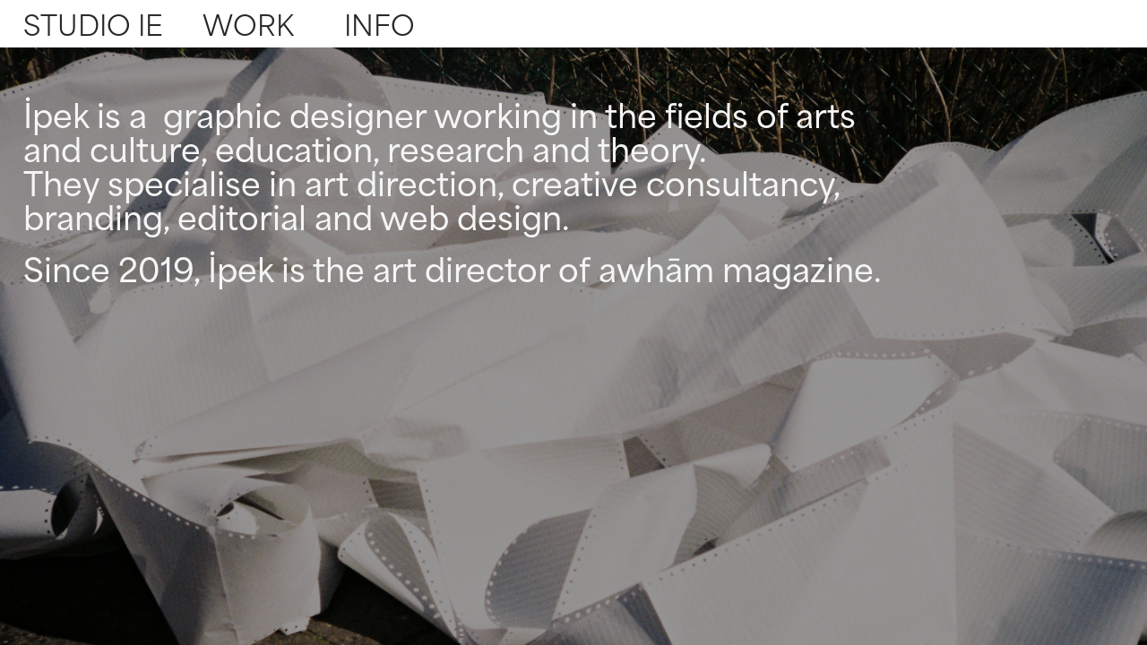

--- FILE ---
content_type: text/html; charset=utf-8
request_url: https://ipekerdol.com/
body_size: 1925
content:
<!DOCTYPE HTML>
<html lang="en-US">
<head>
  <meta charset="UTF-8" />
  <meta name="viewport" content="width=device-width, initial-scale=1" />
      <meta name="twitter:card"  content="summary_large_image" />
      <meta name="twitter:site"  content="@AdobePortfolio" />
      <meta  property="og:title" content="Ipek Erdöl" />
        <link rel="icon" href="https://cdn.myportfolio.com/85690fa8-c782-4671-a01e-0a6dc3fa8a47/50ee6b83-1396-4a45-b147-fabe47ead692_carw_1x1x32.png?h=b07d8d32dc49beef7a482368ebee44d8" />
      <link rel="stylesheet" href="/dist/css/main.css" type="text/css" />
      <link rel="stylesheet" href="https://cdn.myportfolio.com/85690fa8-c782-4671-a01e-0a6dc3fa8a47/5ba17ee89c62778f2f1bf2aa9921dba81763072545.css?h=85b222028ef9dd9bd61c972956062478" type="text/css" />
    <link rel="canonical" href="https://ipekerdol.com/studio-ie" />
      <title>Ipek Erdöl</title>
    <script type="text/javascript" src="//use.typekit.net/ik/[base64].js?cb=35f77bfb8b50944859ea3d3804e7194e7a3173fb" async onload="
    try {
      window.Typekit.load();
    } catch (e) {
      console.warn('Typekit not loaded.');
    }
    "></script>
</head>
  <body class="transition-enabled">  <div class='page-background-video page-background-video-with-panel'>
  </div>
  <div class="js-responsive-nav">
    <div class="responsive-nav">
      <div class="close-responsive-click-area js-close-responsive-nav">
        <div class="close-responsive-button"></div>
      </div>
          <nav class="nav-container" data-hover-hint="nav" data-hover-hint-placement="bottom-start">
      <div class="page-title">
        <a href="/studio-ie" class="active">STUDIO IE</a>
      </div>
                <div class="gallery-title"><a href="/work" >WORK</a></div>
      <div class="page-title">
        <a href="/contact" >INFO</a>
      </div>
          </nav>
    </div>
  </div>
    <header class="site-header js-site-header  js-fixed-nav" data-context="theme.nav" data-hover-hint="nav" data-hover-hint-placement="top-start">
        <nav class="nav-container" data-hover-hint="nav" data-hover-hint-placement="bottom-start">
      <div class="page-title">
        <a href="/studio-ie" class="active">STUDIO IE</a>
      </div>
                <div class="gallery-title"><a href="/work" >WORK</a></div>
      <div class="page-title">
        <a href="/contact" >INFO</a>
      </div>
        </nav>
        <div class="hamburger-click-area js-hamburger">
          <div class="hamburger">
            <i></i>
            <i></i>
            <i></i>
          </div>
        </div>
    </header>
    <div class="header-placeholder"></div>
  <div class="site-wrap cfix js-site-wrap">
    <div class="site-container">
      <div class="site-content e2e-site-content">
        <main>
  <div class="page-container" data-context="page.page.container" data-hover-hint="pageContainer">
    <section class="page standard-modules">
      <div class="page-content js-page-content" data-context="pages" data-identity="id:p636e61f50d9915e213f2dbfe0260f8e2596893dce7e671b6ad89d">
        <div id="project-canvas" class="js-project-modules modules content">
          <div id="project-modules">
              
              
              
              
              
              <div class="project-module module text project-module-text align- js-project-module e2e-site-project-module-text" style="padding-top: 40px;
padding-bottom: px;
  max-width: 1000px;
  float: left;
  clear: both;
">
  <div class="rich-text js-text-editable module-text"><div style="line-height:30px; text-align:left;" class="texteditor-inline-lineheight"><span style="font-size:35px;" class="texteditor-inline-fontsize"><span><span style="font-family:nfwd; font-weight:600;"><span style="color:#f5f5f5;" class="texteditor-inline-color">İpek is a  graphic designer working in the fields of arts and culture, education, research and theory. They specialise in art direction, creative consultancy, branding, editorial and web design. </span></span></span></span></div><div style="line-height:30px; text-align:left;" class="texteditor-inline-lineheight"><span style="font-size:35px;" class="texteditor-inline-fontsize"><span><span style="font-family:nfwd; font-weight:600;"><span style="color:#f5f5f5;" class="texteditor-inline-color">Since 2019, İpek is the art director of awhām magazine.</span></span></span></span></div></div>
</div>

              
              
              
              
          </div>
        </div>
      </div>
    </section>
  </div>
        </main>
      </div>
    </div>
  </div>
</body>
<script type="text/javascript">
  // fix for Safari's back/forward cache
  window.onpageshow = function(e) {
    if (e.persisted) { window.location.reload(); }
  };
</script>
  <script type="text/javascript">var __config__ = {"page_id":"p636e61f50d9915e213f2dbfe0260f8e2596893dce7e671b6ad89d","theme":{"name":"marta\/ludwig"},"pageTransition":true,"linkTransition":true,"disableDownload":true,"localizedValidationMessages":{"required":"This field is required","Email":"This field must be a valid email address"},"lightbox":{"enabled":true,"color":{"opacity":0.94,"hex":"#fff"}},"cookie_banner":{"enabled":false}};</script>
  <script type="text/javascript" src="/site/translations?cb=35f77bfb8b50944859ea3d3804e7194e7a3173fb"></script>
  <script type="text/javascript" src="/dist/js/main.js?cb=35f77bfb8b50944859ea3d3804e7194e7a3173fb"></script>
</html>
